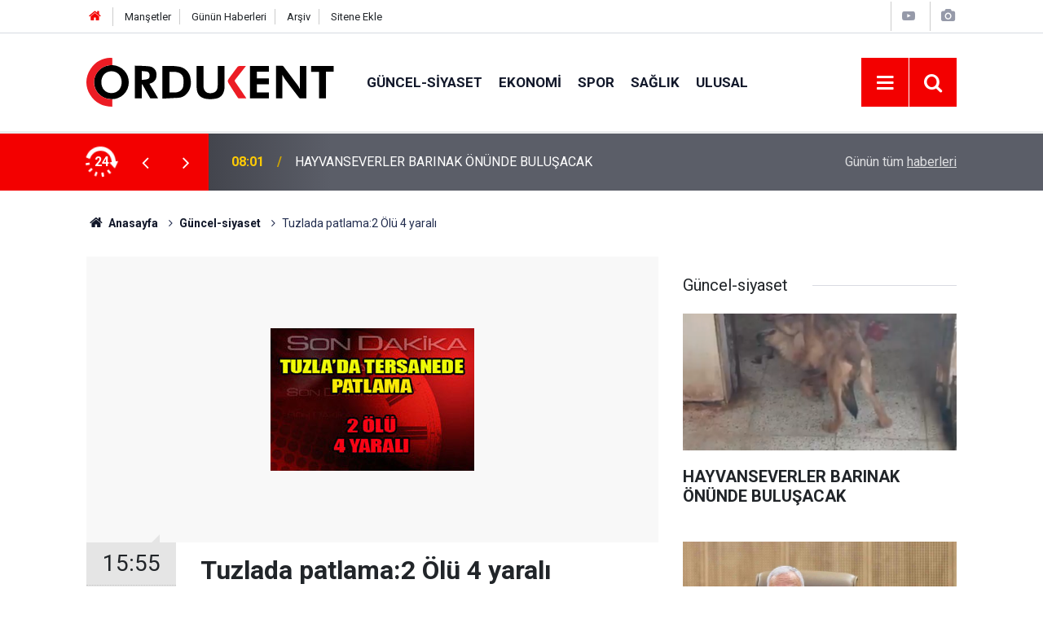

--- FILE ---
content_type: text/html; charset=UTF-8
request_url: https://www.ordukentgazetesi.com/guncel-siyaset/tuzlada-patlama2-olu-4-yarali-1787h
body_size: 6950
content:
<!doctype html>
	<html lang="tr">
	<head>
		<meta charset="utf-8"/>
		<meta http-equiv="X-UA-Compatible" content="IE=edge"/>
		<meta name="viewport" content="width=device-width, initial-scale=1"/>
		<title>Tuzlada patlama:2 Ölü 4 yaralı</title>
		<meta name="description" content="Bir geminin kazan dairesinde patlama meydana geldi. Patlamada şuana kadar bir kişinin hayatını kaybettiği öğrenildi." />
<link rel="canonical" href="https://www.ordukentgazetesi.com/guncel-siyaset/tuzlada-patlama2-olu-4-yarali-1787h" />
<link rel="amphtml" href="https://www.ordukentgazetesi.com/service/amp/guncel-siyaset/tuzlada-patlama2-olu-4-yarali-1787h" />
<meta property="og:type" content="article" />
<meta property="og:site_name" content="Ordu Kent Gazetesi" />
<meta property="og:url" content="https://www.ordukentgazetesi.com/guncel-siyaset/tuzlada-patlama2-olu-4-yarali-1787h" />
<meta property="og:title" content="Tuzlada patlama:2 Ölü 4 yaralı" />
<meta property="og:description" content="Bir geminin kazan dairesinde patlama meydana geldi. Patlamada şuana kadar bir kişinin hayatını kaybettiği öğrenildi." />
<meta property="og:image" content="https://cdn.ordukentgazetesi.com/news/2210.jpg" />
<meta property="og:image:width" content="702" />
<meta property="og:image:height" content="351" />
<meta name="twitter:card" content="summary_large_image" />
<meta name="twitter:site" content="@ordukentgazete" />
<meta name="twitter:url"  content="https://www.ordukentgazetesi.com/guncel-siyaset/tuzlada-patlama2-olu-4-yarali-1787h" />
<meta name="twitter:title" content="Tuzlada patlama:2 Ölü 4 yaralı" />
<meta name="twitter:description" content="Bir geminin kazan dairesinde patlama meydana geldi. Patlamada şuana kadar bir kişinin hayatını kaybettiği öğrenildi." />
<meta name="twitter:image" content="https://cdn.ordukentgazetesi.com/news/2210.jpg" />
<meta property="fb:app_id" content="https://www.facebook.com/profile.php?id=100006147936903" />
		<meta name="robots" content="max-snippet:-1, max-image-preview:large, max-video-preview:-1"/>
		<link rel="manifest" href="/manifest.json"/>
		<link rel="icon" href="https://www.ordukentgazetesi.com/d/assets/favicon/favicon.ico"/>
		<meta name="generator" content="CM News 6.0"/>

		<link rel="preconnect" href="https://fonts.gstatic.com"/>
		<link rel="preconnect" href="https://www.google-analytics.com"/>
		<link rel="preconnect" href="https://tpc.googlesyndication.com"/>
		<link rel="preconnect" href="https://pagead2.googlesyndication.com"/>

		<link rel="stylesheet" href="https://www.ordukentgazetesi.com/d/assets/bundle/2019-main.css?1679664718"/>

		<script>
			const BURL = "https://www.ordukentgazetesi.com/",
				DURL = "https://cdn.ordukentgazetesi.com/";
		</script>
		<script type="text/javascript" src="https://www.ordukentgazetesi.com/d/assets/bundle/2019-main.js?1679664718" async></script>

		<!-- Global site tag (gtag.js) - Google Analytics -->
<script async src="https://www.googletagmanager.com/gtag/js?id=UA-7213952-1"></script>
<script>
  window.dataLayer = window.dataLayer || [];
  function gtag(){dataLayer.push(arguments);}
  gtag('js', new Date());

  gtag('config', 'UA-7213952-1');
</script>			</head>
	<body class="body-main news-detail news-2">
		<header class="base-header header-01">

	<div class="nav-top-container d-none d-lg-block">
		<div class="container">
			<div class="row">
				<div class="col">
					<nav class="nav-top">
	<div><a href="/" title="Anasayfa"><i class="icon-home"></i></a></div>
	<div><a href="/mansetler" title="Manşetler">Manşetler</a></div>
	<div>
		<a href="/son-haberler" title="Günün Haberleri">Günün Haberleri</a>
	</div>
	<div><a href="/ara" title="Arşiv">Arşiv</a></div>
	<div><a href="/sitene-ekle" title="Sitene Ekle">Sitene Ekle</a></div>
</nav>				</div>
				<div class="col-auto nav-icon">
					<div>
	<a href="/web-tv" title="Web TV"><span class="icon-youtube-play"></span></a>
</div>
<div>
	<a href="/foto-galeri" title="Foto Galeri"><span class="icon-camera"></span></a>
</div>
				</div>
			</div>
		</div>
	</div>

	<div class="nav-main-container">
		<div class="container">
			<div class="row h-100 align-items-center flex-nowrap">
				<div class="col-10 col-xl-auto brand">
					<a href="/" rel="home" title="Ordu Kent Gazetesi">
						<img class="lazy" loading="lazy" data-src="https://www.ordukentgazetesi.com/d/assets/logo-dark.svg" alt="Ordu Kent Gazetesi" width="304" height="60"/>
					</a>
				</div>
				<div class="col-xl-auto d-none d-xl-block">
					<ul class="nav-main d-flex flex-row">
													<li>
								<a href="/guncel-siyaset" title="Güncel-siyaset">Güncel-siyaset</a>
							</li>
														<li>
								<a href="/ekonomi" title="Ekonomi">Ekonomi</a>
							</li>
														<li>
								<a href="/spor" title="Spor">Spor</a>
							</li>
														<li>
								<a href="/saglik" title="Sağlık">Sağlık</a>
							</li>
														<li>
								<a href="/ulusal" title="Ulusal">Ulusal</a>
							</li>
												</ul>
				</div>
				<div class="col-2 col-xl-auto d-flex justify-content-end ml-auto">
					<ul class="nav-tool d-flex flex-row">
						<li>
							<button class="btn show-all-menu" aria-label="Menu"><i class="icon-menu"></i></button>
						</li>
						<!--li class="d-none d-sm-block"><button class="btn" aria-label="Ara"><i class="icon-search"></i></button></li-->
						<li class="d-none d-sm-block">
							<a class="btn" href="/ara"><i class="icon-search"></i></a>
						</li>
											</ul>
				</div>
			</div>
		</div>
	</div>

	<section class="bar-last-news">
	<div class="container d-flex align-items-center">
		<div class="icon">
			<i class="icon-spin-cm-1 animate-spin"></i>
			<span>24</span>
		</div>
		<div class="items">
			<div class="owl-carousel owl-align-items-center" data-options='{
				"items": 1,
				"rewind": true,
				"autoplay": true,
				"autoplayHoverPause": true,
				"dots": false,
				"nav": true,
				"navText": "icon-angle",
				"animateOut": "slideOutUp",
				"animateIn": "slideInUp"}'
			>
									<div class="item">
						<span class="time">08:01</span>
						<a href="/guncel-siyaset/hayvanseverler-barinak-onunde-bulusacak-23959h">HAYVANSEVERLER BARINAK ÖNÜNDE BULUŞACAK</a>
					</div>
										<div class="item">
						<span class="time">21:19</span>
						<a href="/guncel-siyaset/orduda-catisma-kulturunden-faydalanan-bir-yapi-var-nedir-bu-ordunun-23958h">“ORDU’DA ÇATIŞMA KÜLTÜRÜNDEN FAYDALANAN BİR YAPI VAR. NEDİR BU ORDU’NUN ÇEKTİĞİ?”</a>
					</div>
										<div class="item">
						<span class="time">10:58</span>
						<a href="/egitim-kultur-sanat/vali-erol-ogrencilerin-yariyil-tatili-heyecanina-ortak-oldu-23960h">VALİ EROL, ÖĞRENCİLERİN YARIYIL TATİLİ HEYECANINA ORTAK OLDU</a>
					</div>
										<div class="item">
						<span class="time">18:42</span>
						<a href="/guncel-siyaset/16-ocak-2025te-hangi-ilcede-hangi-okullar-tatil-edildi-23957h">16 OCAK 2025'TE  HANGI ILÇEDE HANGI OKULLAR TATIL EDILDI</a>
					</div>
										<div class="item">
						<span class="time">19:44</span>
						<a href="/guncel-siyaset/dikkat-valilik-acikladi-il-genelinde-bazi-ilcelerde-ve-okullarda-bir-23956h">DIKKAT VALILIK AÇIKLADI  IL GENELINDE BAZI ILÇELERDE VE OKULLARDA BIR GÜNLÜK EĞITIM ARASI VERILDI...</a>
					</div>
										<div class="item">
						<span class="time">13:12</span>
						<a href="/guncel-siyaset/2025-yilinda-tkdk-80-yatirima-destek-sagladi-23955h">2025 Yılında TKDK 80 Yatırıma Destek Sağladı</a>
					</div>
										<div class="item">
						<span class="time">11:21</span>
						<a href="/guncel-siyaset/ordunun-gelecegine-dev-yatirim-coplukten-ilim-ve-irfan-yuvasina-memur-sen-23954h">"ORDU’NUN GELECEĞİNE DEV YATIRIM: ÇÖPLÜKTEN İLİM VE İRFAN YUVASINA .MEMUR SEN VE BEMBİR-SEN’DEN BAŞKAN GÜLER’E TAM DESTEK "</a>
					</div>
										<div class="item">
						<span class="time">09:38</span>
						<a href="/guncel-siyaset/ordu-buyuksehir-belediyesine-ortak-tepki-23953h">ORDU BÜYÜKŞEHİR BELEDİYESİ'NE ORTAK TEPKİ</a>
					</div>
										<div class="item">
						<span class="time">18:52</span>
						<a href="/guncel-siyaset/13-ocak-2-1026da-orduda-hangi-ilcelerde-hangi-okullar-tatil-edildi-23952h">14 OCAK 2026 ORDU'DA HANGI ILÇELERDE HANGI OKULLAR TATIL EDILDI</a>
					</div>
										<div class="item">
						<span class="time">10:06</span>
						<a href="/guncel-siyaset/asayiste-ne-var-ne-yok-dur-ihtarina-uymayan-surucu-alkollu-cikti-23951h">ASAYİŞTE NE VAR NE YOK  DUR IHTARINA UYMAYAN SÜRÜCÜ ALKOLLÜ ÇIKTI</a>
					</div>
								</div>
		</div>
		<div class="all-link">
			<a href="/son-haberler">Günün tüm <u>haberleri</u></a>
		</div>
	</div>
</section>
</header>

<!-- -->
	<main role="main">
				<div class="container section-padding-gutter">
			
			<section class="breadcrumbs">
	<ol>
		<li><a href="https://www.ordukentgazetesi.com/"><h1><i class="icon-home"></i> Anasayfa</h1></a></li>
														<li><a href="https://www.ordukentgazetesi.com/guncel-siyaset"><h2>Güncel-siyaset</h2></a></li>
																<li><h3>Tuzlada patlama:2 Ölü 4 yaralı </h3></li>
						</ol>
</section>

				<div class="row">
	<div class="col-12 col-lg-8">
	<div class="page-content  news-scroll" data-pages="[{&quot;id&quot;:&quot;23959&quot;,&quot;link&quot;:&quot;guncel-siyaset\/hayvanseverler-barinak-onunde-bulusacak-23959h&quot;},{&quot;id&quot;:&quot;23958&quot;,&quot;link&quot;:&quot;guncel-siyaset\/orduda-catisma-kulturunden-faydalanan-bir-yapi-var-nedir-bu-ordunun-23958h&quot;},{&quot;id&quot;:&quot;23960&quot;,&quot;link&quot;:&quot;egitim-kultur-sanat\/vali-erol-ogrencilerin-yariyil-tatili-heyecanina-ortak-oldu-23960h&quot;},{&quot;id&quot;:&quot;23957&quot;,&quot;link&quot;:&quot;guncel-siyaset\/16-ocak-2025te-hangi-ilcede-hangi-okullar-tatil-edildi-23957h&quot;},{&quot;id&quot;:&quot;23956&quot;,&quot;link&quot;:&quot;guncel-siyaset\/dikkat-valilik-acikladi-il-genelinde-bazi-ilcelerde-ve-okullarda-bir-23956h&quot;},{&quot;id&quot;:&quot;23955&quot;,&quot;link&quot;:&quot;guncel-siyaset\/2025-yilinda-tkdk-80-yatirima-destek-sagladi-23955h&quot;},{&quot;id&quot;:&quot;23954&quot;,&quot;link&quot;:&quot;guncel-siyaset\/ordunun-gelecegine-dev-yatirim-coplukten-ilim-ve-irfan-yuvasina-memur-sen-23954h&quot;},{&quot;id&quot;:&quot;23953&quot;,&quot;link&quot;:&quot;guncel-siyaset\/ordu-buyuksehir-belediyesine-ortak-tepki-23953h&quot;},{&quot;id&quot;:&quot;23952&quot;,&quot;link&quot;:&quot;guncel-siyaset\/13-ocak-2-1026da-orduda-hangi-ilcelerde-hangi-okullar-tatil-edildi-23952h&quot;},{&quot;id&quot;:&quot;23951&quot;,&quot;link&quot;:&quot;guncel-siyaset\/asayiste-ne-var-ne-yok-dur-ihtarina-uymayan-surucu-alkollu-cikti-23951h&quot;}]">
	<div class="post-article" id="news-1787" data-order="1" data-id="1787" data-title="Tuzlada patlama:2 Ölü 4 yaralı" data-url="https://www.ordukentgazetesi.com/guncel-siyaset/tuzlada-patlama2-olu-4-yarali-1787h">
		<div class="article-detail news-detail">

			<div class="article-image">
									<div class="imgc image">
						<img class="lazy" srcset="https://cdn.ordukentgazetesi.com/news_ts/2210.jpg 414w, https://cdn.ordukentgazetesi.com/news_t/2210.jpg 702w, https://cdn.ordukentgazetesi.com/news/2210.jpg 1280w" alt="Tuzlada patlama:2 Ölü 4 yaralı"/>
					</div>
							</div>

			<aside class="article-side">
				<div class="position-sticky">
					<div class="content-date">
						<time class="p1" datetime="2008-05-09 15:55:00">15:55</time>
						<span class="p2">09 Mayıs 2008</span>
					</div>
					<div class="content-tools bookmark-block" data-type="1" data-twitter="ordukentgazete">
						<button class="icon-mail-alt bg" onclick="return openPopUp_520x390('/send_to_friend.php?type=1&amp;id=1787');" title="Arkadaşına Gönder"></button>
						<button class="icon-print bg" onclick="return openPopUp_670x500('/print.php?type=1&amp;id=1787')" title="Yazdır"></button>

													<button class="icon-comment bg" onclick="$.scrollTo('#comment_form_1787', 600);" title="Yorum Yap"></button>
																	</div>
				</div>
			</aside>

			<article class="article-content">

				<div class="content-heading">
					<h1 class="content-title">Tuzlada patlama:2 Ölü 4 yaralı </h1>
					<p class="content-description">Bir geminin kazan dairesinde patlama meydana geldi. Patlamada şuana kadar bir kişinin hayatını kaybettiği öğrenildi.</p>
				</div>

				
				
				<div class="text-content">
					<strong>Bir geminin kazan dairesinde patlama meydana geldi. Patlamada şuana 2 Ölü 4 yaralı olduğu öğrenildi. <br></strong>Tuzla'daki Selah Tersanesi'nde bulunan bir geminin kazan dairesinde patlama meydana geldi. Olayda ölü ve yaralıların bulunduğu belirtiliyor.</p>				</div>

				
				
				
				
				
				
				
			</article>
		</div>

		
				<section class="comment-block">
		<header class="caption"><span>HABERE</span> YORUM KAT</header>

		<div class="comment_add clearfix">
	<form method="post" id="comment_form_1787" onsubmit="return addComment(this, 1, 1787);">
		<textarea name="comment_content" class="comment_content" rows="6" placeholder="YORUMUNUZ" maxlength="500"></textarea>
		<input type="hidden" name="reply" value="0"/>
		<span class="reply_to"></span>
		<input type="text" name="member_name" class="member_name" placeholder="AD-SOYAD"/>
		<input type="submit" name="comment_submit" class="comment_submit" value="YORUMLA"/>
	</form>
			<div class="info"><b>UYARI:</b> Küfür, hakaret, rencide edici cümleler veya imalar, inançlara saldırı içeren, imla kuralları ile yazılmamış,<br /> Türkçe karakter kullanılmayan ve büyük harflerle yazılmış yorumlar onaylanmamaktadır.</div>
	</div>
		
	</section>

	<div id="fb-comments-1787" class="fb-comments" data-href="https://www.ordukentgazetesi.com/guncel-siyaset/tuzlada-patlama2-olu-4-yarali-1787h" data-width="100%" data-numposts="10" data-colorscheme="light"></div>

<!-- -->

		
		
			</div>
	</div>
	</div>
			<div class="col-12 col-lg-4">
			<section class="side-content news-side-list ">
			<header class="side-caption">
			<div><span>Güncel-siyaset </span></div>
		</header>
		<div class="row">
																<div class="col-12 mb-4 box-02">
						<div class="post-item ia">
			<a href="/guncel-siyaset/hayvanseverler-barinak-onunde-bulusacak-23959h">
				<div class="imgc">
					<img class="lazy" loading="lazy" data-src="https://cdn.ordukentgazetesi.com/news/26022.jpg" alt="HAYVANSEVERLER BARINAK ÖNÜNDE BULUŞACAK"/>
				</div>
				<span class="t">HAYVANSEVERLER BARINAK ÖNÜNDE BULUŞACAK</span>
											</a>
		</div>
					</div>
			
														<div class="col-12 mb-4 box-02">
						<div class="post-item ia">
			<a href="/guncel-siyaset/orduda-catisma-kulturunden-faydalanan-bir-yapi-var-nedir-bu-ordunun-23958h">
				<div class="imgc">
					<img class="lazy" loading="lazy" data-src="https://cdn.ordukentgazetesi.com/news/26020.jpg" alt="“ORDU’DA ÇATIŞMA KÜLTÜRÜNDEN FAYDALANAN BİR YAPI VAR. NEDİR BU ORDU’NUN ÇEKTİĞİ?”"/>
				</div>
				<span class="t">“ORDU’DA ÇATIŞMA KÜLTÜRÜNDEN FAYDALANAN BİR YAPI VAR. NEDİR BU ORDU’NUN ÇEKTİĞİ?”</span>
											</a>
		</div>
					</div>
															<div class="col-12">
									</div>
			
														<div class="col-12 mb-4 box-02">
						<div class="post-item ia">
			<a href="/guncel-siyaset/16-ocak-2025te-hangi-ilcede-hangi-okullar-tatil-edildi-23957h">
				<div class="imgc">
					<img class="lazy" loading="lazy" data-src="https://cdn.ordukentgazetesi.com/news/26019.jpg" alt="16 OCAK 2025&#039;TE  HANGI ILÇEDE HANGI OKULLAR TATIL EDILDI"/>
				</div>
				<span class="t">16 OCAK 2025'TE  HANGI ILÇEDE HANGI OKULLAR TATIL EDILDI</span>
											</a>
		</div>
					</div>
			
														<div class="col-12 mb-4 box-02">
						<div class="post-item ia">
			<a href="/guncel-siyaset/dikkat-valilik-acikladi-il-genelinde-bazi-ilcelerde-ve-okullarda-bir-23956h">
				<div class="imgc">
					<img class="lazy" loading="lazy" data-src="https://cdn.ordukentgazetesi.com/news/26018.jpg" alt="DIKKAT VALILIK AÇIKLADI  IL GENELINDE BAZI ILÇELERDE VE OKULLARDA BIR GÜNLÜK EĞITIM ARASI VERILDI..."/>
				</div>
				<span class="t">DIKKAT VALILIK AÇIKLADI  IL GENELINDE BAZI ILÇELERDE VE OKULLARDA BIR GÜNLÜK EĞITIM ARASI VERILDI...</span>
											</a>
		</div>
					</div>
															<div class="col-12">
									</div>
			
														<div class="col-12 mb-4 box-02">
						<div class="post-item ia">
			<a href="/guncel-siyaset/2025-yilinda-tkdk-80-yatirima-destek-sagladi-23955h">
				<div class="imgc">
					<img class="lazy" loading="lazy" data-src="https://cdn.ordukentgazetesi.com/news/26017.jpg" alt="2025 Yılında TKDK 80 Yatırıma Destek Sağladı"/>
				</div>
				<span class="t">2025 Yılında TKDK 80 Yatırıma Destek Sağladı</span>
											</a>
		</div>
					</div>
			
														<div class="col-12 mb-4 box-02">
						<div class="post-item ia">
			<a href="/guncel-siyaset/ordunun-gelecegine-dev-yatirim-coplukten-ilim-ve-irfan-yuvasina-memur-sen-23954h">
				<div class="imgc">
					<img class="lazy" loading="lazy" data-src="https://cdn.ordukentgazetesi.com/news/26016.jpg" alt="&quot;ORDU’NUN GELECEĞİNE DEV YATIRIM: ÇÖPLÜKTEN İLİM VE İRFAN YUVASINA .MEMUR SEN VE BEMBİR-SEN’DEN BAŞKAN GÜLER’E TAM DESTEK &quot;"/>
				</div>
				<span class="t">"ORDU’NUN GELECEĞİNE DEV YATIRIM: ÇÖPLÜKTEN İLİM VE İRFAN YUVASINA .MEMUR SEN VE BEMBİR-SEN’DEN BAŞKAN GÜLER’E TAM DESTEK "</span>
											</a>
		</div>
					</div>
															<div class="col-12">
									</div>
			
														<div class="col-12 mb-4 box-02">
						<div class="post-item ia">
			<a href="/guncel-siyaset/ordu-buyuksehir-belediyesine-ortak-tepki-23953h">
				<div class="imgc">
					<img class="lazy" loading="lazy" data-src="https://cdn.ordukentgazetesi.com/news/26015.jpg" alt="ORDU BÜYÜKŞEHİR BELEDİYESİ&#039;NE ORTAK TEPKİ"/>
				</div>
				<span class="t">ORDU BÜYÜKŞEHİR BELEDİYESİ'NE ORTAK TEPKİ</span>
											</a>
		</div>
					</div>
			
														<div class="col-12 mb-4 box-02">
						<div class="post-item ia">
			<a href="/guncel-siyaset/13-ocak-2-1026da-orduda-hangi-ilcelerde-hangi-okullar-tatil-edildi-23952h">
				<div class="imgc">
					<img class="lazy" loading="lazy" data-src="https://cdn.ordukentgazetesi.com/news/24115.jpg" alt="14 OCAK 2026 ORDU&#039;DA HANGI ILÇELERDE HANGI OKULLAR TATIL EDILDI"/>
				</div>
				<span class="t">14 OCAK 2026 ORDU'DA HANGI ILÇELERDE HANGI OKULLAR TATIL EDILDI</span>
											</a>
		</div>
					</div>
												</div>
</section>		</div>
		</div>
		</div>
	</main>

	<footer class="base-footer footer-01">
	<div class="nav-top-container">
		<div class="container">
			<div class="row">
				<div class="col-12 col-lg-auto">
					Ordu Kent Gazetesi &copy; 2001				</div>
				<div class="col-12 col-lg-auto">
					<nav class="nav-footer">
	<div><a href="/" title="Anasayfa">Anasayfa</a></div>
	<div><a href="/kunye" title="Künye">Künye</a></div>
	<div><a href="/iletisim" title="İletişim">İletişim</a></div>
	<div>
		<a href="/gizlilik-ilkeleri" title="Gizlilik İlkeleri">Gizlilik İlkeleri</a>
	</div>
	<div><a href="/sitene-ekle" title="Sitene Ekle">Sitene Ekle</a></div>
</nav>
				</div>
				<div class="col-12 col-lg-auto">
					<div class="nav-social"><a class="facebook-bg" href="https://www.facebook.com/ordukentgazetesi" rel="nofollow noopener noreferrer" target="_blank" title="Facebook ile takip et"><i class="icon-facebook"></i></a><a class="twitter-bg" href="https://twitter.com/ordukentgazete" rel="nofollow noopener noreferrer" target="_blank" title="Twitter ile takip et"><i class="icon-twitter"></i></a><a class="youtube-bg" href="https://www.youtube.com/channel/UCCH-7617NlEcpZypLINyVKA" rel="nofollow noopener noreferrer" target="_blank" title="Youtube sayfamıza abone ol"><i class="icon-youtube"></i></a><a class="linkedin-bg" href="https://www.linkedin.com/company/https://www.linkedin.com/in/nevzat-akata-2491223a/" rel="nofollow noopener noreferrer" target="_blank" title="Linkedin ile takip et"><i class="icon-linkedin"></i></a><a class="instagram-bg" href="https://www.instagram.com/stories/gvnbyr/3020523310206903619/
" rel="nofollow noopener noreferrer" target="_blank" title="Instagram ile takip et"><i class="icon-instagramm"></i></a><a class="telegram-bg" href="https://t.me/@ordukentgazete" rel="nofollow noopener noreferrer" target="_blank" title="Telegram ile takip et"><i class="icon-telegram"></i></a><a class="pinterest-bg" href="https://www.pinterest.com/https://tr.pinterest.com/ordukent/" rel="nofollow noopener noreferrer" target="_blank" title="Pinterest ile takip et"><i class="icon-pinterest"></i></a><a class="rss-bg" href="/service/rss.php" target="_blank" title="RSS, News Feed, Haber Beslemesi"><i class="icon-rss"></i></a></div>				</div>
			</div>
		</div>
	</div>
		<div class="container">
		<div class="row">
			<div class="col cm-sign">
				<i class="icon-cm" title="CM Bilişim Teknolojileri"></i>
				<a href="https://www.cmbilisim.com/haber-portali-20s.htm?utm_referrer=https%3A%2F%2Fwww.ordukentgazetesi.com%2F" target="_blank" title="CMNews Haber Portalı Yazılımı">Haber Portalı Yazılımı</a>
			</div>
		</div>
	</div>
</footer>
<div id="nav-all" class="nav-all nav-all-01 overlay">
	<div class="logo-container">
		<a href="/" rel="home" title="Ordu Kent Gazetesi"><img class="lazy" loading="lazy" data-src="https://www.ordukentgazetesi.com/d/assets/logo-dark.svg" alt="Ordu Kent Gazetesi" width="304" height="60" class="show-all-menu"></a>
		<button id="close-nav-all" class="show-all-menu close"><i class="icon-cancel"></i></button>
	</div>
	<div class="search-container">
		<form action="/ara">
			<input type="text" placeholder="Sitede Ara" name="key"><button type="submit"><i class="icon-search"></i></button>
		</form>
	</div>
	<nav>
		<header class="caption">Haberler</header>
<ul class="topics">
		<li><a href="/son-haberler">Son Haberler</a></li>
	<li><a href="/mansetler">Manşetler</a></li>
			<li>
			<a href="/guncel-siyaset" title="Güncel-siyaset">Güncel-siyaset</a>
		</li>
				<li>
			<a href="/ekonomi" title="Ekonomi">Ekonomi</a>
		</li>
				<li>
			<a href="/spor" title="Spor">Spor</a>
		</li>
				<li>
			<a href="/saglik" title="Sağlık">Sağlık</a>
		</li>
				<li>
			<a href="/ulusal" title="Ulusal">Ulusal</a>
		</li>
				<li>
			<a href="/vefat-edenler" title="Vefat Edenler">Vefat Edenler</a>
		</li>
				<li>
			<a href="/egitim-kultur-sanat" title="Eğitim Kültür Sanat">Eğitim Kültür Sanat</a>
		</li>
				<li>
			<a href="/ordu-tarihi" title="Ordu Tarihi">Ordu Tarihi</a>
		</li>
				<li>
			<a href="/tenekedenhaberler" title="Tenekedenhaberler">Tenekedenhaberler</a>
		</li>
				<li>
			<a href="/ordukent-in-madaralari" title="Ordukent&#039; İn Madaraları">Ordukent&#039; İn Madaraları</a>
		</li>
				<li>
			<a href="/ordu-vole-resimli" title="Ordu Vole (Resimli)">Ordu Vole (Resimli)</a>
		</li>
				<li>
			<a href="/video-haberler" title="Video Haberler">Video Haberler</a>
		</li>
				<li>
			<a href="/kayip-arkadas" title="Kayıp Arkadaş">Kayıp Arkadaş</a>
		</li>
				<li>
			<a href="/roportaj" title="Röportaj">Röportaj</a>
		</li>
		
</ul>
<header class="caption">Diğer İçerikler</header>
<ul class="topics">
		<li><a href="/foto-galeri">Foto Galeri</a></li>
	<li><a href="/web-tv">Web Tv</a></li>
	<li><a href="/yazarlar">Yazarlar</a></li>
	<li><a href="/gazete-mansetleri">Gazete Manşetleri</a></li>
	
</ul>
<header class="caption">Kurumsal</header>
<ul class="topics">
		<li><a href="/kunye">Künye</a></li>
	<li><a href="/iletisim">İletişim</a></li>
	<li><a href="/gizlilik-ilkeleri">Gizlilik İlkeleri</a></li>
	<li><a href="/kullanim-sartlari">Kullanım Şartları</a></li>
	<li><a href="/sitene-ekle">Geliştiriciler İçin</a></li>
	
</ul>	</nav>
</div>
<!-- -->
<script type="application/ld+json">
{
    "@context": "http://schema.org",
    "@graph": [
        {
            "@type": "WebSite",
            "url": "https://www.ordukentgazetesi.com/",
            "name": "Ordu Kent Gazetesi",
            "description": "Ordu Kent Gazetesi, Ordunun Vicdanı ve Aydınlık Yüzüdür",
            "potentialAction": {
                "@type": "SearchAction",
                "target": "https://www.ordukentgazetesi.com/ara?key={search_term_string}",
                "query-input": "required name=search_term_string"
            }
        },
        {
            "@type": "Organization",
            "name": "Ordu Kent Gazetesi",
            "url": "https://www.ordukentgazetesi.com/",
            "image": "https://www.ordukentgazetesi.com/d/assets/facebook-default-share.png",
            "logo": "https://www.ordukentgazetesi.com/d/assets/logo-white.svg",
            "telephone": "0 532 704 77 11",
            "address": "Şarkiye Mahallesi Türkeli Sokak  No: 13 ORDU",
            "sameAs": [
                "https://www.facebook.com/ordukentgazetesi",
                "https://www.twitter.com/ordukentgazete",
                "https://www.instagram.com/stories/gvnbyr/3020523310206903619/\r\n"
            ]
        },
        {
            "@type": "BreadcrumbList",
            "itemListElement": [
                {
                    "@type": "ListItem",
                    "position": 1,
                    "name": "Anasayfa",
                    "item": "https://www.ordukentgazetesi.com/"
                },
                {
                    "@type": "ListItem",
                    "position": 2,
                    "name": "Güncel-siyaset",
                    "item": "https://www.ordukentgazetesi.com/guncel-siyaset"
                }
            ]
        },
        {
            "@type": "NewsArticle",
            "datePublished": "2008-05-09T15:55:00+03:00",
            "dateModified": "2008-05-10T14:15:27+03:00",
            "headline": "Tuzlada patlama:2 Ölü 4 yaralı",
            "alternativeHeadline": "TUZLADA PATLAMA:2 ÖLÜ 4 YARALI",
            "description": "Bir geminin kazan dairesinde patlama meydana geldi. Patlamada şuana kadar bir kişinin hayatını kaybettiği öğrenildi.",
            "articleSection": "Güncel-siyaset",
            "image": [
                "https://cdn.ordukentgazetesi.com/news/2210.jpg"
            ],
            "speakable": {
                "@type": "SpeakableSpecification",
                "cssSelector": [
                    ".content-title",
                    ".content-description",
                    ".text-content"
                ]
            },
            "author": {
                "@type": "NewsMediaOrganization",
                "name": "Ordu Kent Gazetesi",
                "url": "https://www.ordukentgazetesi.com/kunye",
                "logo": {
                    "@type": "ImageObject",
                    "url": "https://www.ordukentgazetesi.com/d/assets/logo-amp.png",
                    "width": 600,
                    "height": 60
                }
            },
            "publisher": {
                "@type": "NewsMediaOrganization",
                "name": "Ordu Kent Gazetesi",
                "url": "https://www.ordukentgazetesi.com/kunye",
                "logo": {
                    "@type": "ImageObject",
                    "url": "https://www.ordukentgazetesi.com/d/assets/logo-amp.png",
                    "width": 600,
                    "height": 60
                }
            },
            "mainEntityOfPage": "https://www.ordukentgazetesi.com/guncel-siyaset/tuzlada-patlama2-olu-4-yarali-1787h",
            "inLanguage": "tr"
        }
    ]
}
</script>
			<!-- -->
	<!-- 0.027917861938477 -->
	<script defer src="https://static.cloudflareinsights.com/beacon.min.js/vcd15cbe7772f49c399c6a5babf22c1241717689176015" integrity="sha512-ZpsOmlRQV6y907TI0dKBHq9Md29nnaEIPlkf84rnaERnq6zvWvPUqr2ft8M1aS28oN72PdrCzSjY4U6VaAw1EQ==" data-cf-beacon='{"version":"2024.11.0","token":"5d22d2c6a279478c9d57a9d18eb5a4eb","r":1,"server_timing":{"name":{"cfCacheStatus":true,"cfEdge":true,"cfExtPri":true,"cfL4":true,"cfOrigin":true,"cfSpeedBrain":true},"location_startswith":null}}' crossorigin="anonymous"></script>
</body>
	</html>
	